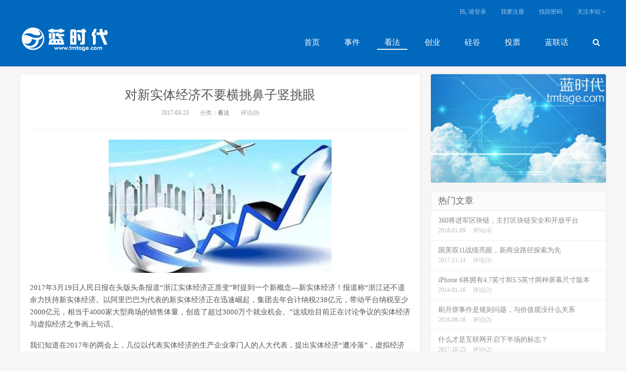

--- FILE ---
content_type: text/html; charset=UTF-8
request_url: http://www.tmtage.com/6841.html
body_size: 8384
content:
<!DOCTYPE HTML>
<html>
<head>
<meta charset="UTF-8">
<link rel="dns-prefetch" href="//apps.bdimg.com">
<meta http-equiv="X-UA-Compatible" content="IE=11,IE=10,IE=9,IE=8">
<meta name="viewport" content="width=device-width, initial-scale=1.0, user-scalable=0, minimum-scale=1.0, maximum-scale=1.0">
<meta name="apple-mobile-web-app-title" content="蓝时代">
<meta http-equiv="Cache-Control" content="no-siteapp">
<title>对新实体经济不要横挑鼻子竖挑眼-蓝时代</title>
<link rel='dns-prefetch' href='//www.tmtage.com' />
<link rel='dns-prefetch' href='//s.w.org' />
<link rel='stylesheet' id='_bootstrap-css'  href='http://www.tmtage.com/wp-content/themes/tmtage/css/bootstrap.min.css?ver=1.3' type='text/css' media='all' />
<link rel='stylesheet' id='_fontawesome-css'  href='http://www.tmtage.com/wp-content/themes/tmtage/css/font-awesome.min.css?ver=1.3' type='text/css' media='all' />
<link rel='stylesheet' id='_main-css'  href='http://www.tmtage.com/wp-content/themes/tmtage/css/main.css?ver=1.3' type='text/css' media='all' />
<script type='text/javascript' src='http://www.tmtage.com/wp-content/themes/tmtage/js/libs/jquery.min.js?ver=1.3'></script>
<script
	src="http://www.tmtage.com/wp-content/plugins/wp-tagcanvas/tagcanvas.js"
	type="text/javascript"></script>


	<script type="text/javascript">	var tcolor='#336699';	var olcolor='#ff00ff';	var reverse=true;	var speed=0.04;	var shape='sphere';	var weight_mode='size';	var weight_size=1.0;	var wcolor='#00ff00';	var weight_colour={0:'#00ff00', 0.33:'#229966',0.66:'#11cc33', 1:'#336699'}
function addLoadEvent(your_function) { if (window.attachEvent)
{window.attachEvent('onload', your_function);} else if
(window.addEventListener) {window.addEventListener('load',
your_function, false);} else {document.addEventListener('load',
your_function, false);} } function tagcloud_load() { try {
TagCanvas.maxSpeed = speed; TagCanvas.textColour = tcolor;
TagCanvas.outlineColour = olcolor; TagCanvas.reverse=true;
TagCanvas.shape=shape;
if((weight_mode=="size")||(weight_mode=="colour")||(weight_mode=="both")){
TagCanvas.weight=true; TagCanvas.weightMode=weight_mode;
TagCanvas.weightSize=weight_size;
TagCanvas.weightGradient=weight_colour; }
TagCanvas.Start('tag_canvas','tag_html5'); } catch(err) { } }


addLoadEvent(tagcloud_load);

</script>


<meta name="keywords" content="实体经济, 看法">
<meta name="description" content="一定要保护好、爱护好、发挥好、引导好中国在全球领先，中国人走在欧美发达国家里可以昂扬抬头、挺胸自豪的新实体经济。">
<link rel="shortcut icon" href="http://www.tmtage.com/favicon.ico">
<!--[if lt IE 9]><script src="http://www.tmtage.com/wp-content/themes/tmtage/js/libs/html5.min.js"></script><![endif]-->
</head>
<body class="post-template-default single single-post postid-6841 single-format-standard comment-open site-layout-2">
<header class="header">
	<div class="container">
		<div class="logo"><a href="http://www.tmtage.com" title="蓝时代-最具视角的科技商业评论，不懈探索科技源动力"><img src="http://www.tmtage.com/wp-content/uploads/2018/03/wzllogo1.png">蓝时代</a></div>
		<ul class="site-nav site-navbar">
			<li><a href="http://www.tmtage.com/">首页</a></li>
<li><a href="http://www.tmtage.com/category/%e4%ba%8b%e4%bb%b6">事件</a></li>
<li class="current-post-ancestor current-menu-parent"><a href="http://www.tmtage.com/category/uncategorized">看法</a></li>
<li><a href="http://www.tmtage.com/category/%e5%88%9b%e4%b8%9a">创业</a></li>
<li><a href="http://www.tmtage.com/category/%e7%a1%85%e8%b0%b7">硅谷</a></li>
<li><a href="http://www.tmtage.com/%e6%8a%95%e7%a5%a8">投票</a></li>
<li><a href="http://www.tmtage.com/category/%e8%93%9d%e8%81%94%e8%af%9d">蓝联话</a></li>
							<li class="navto-search"><a href="javascript:;" class="search-show active"><i class="fa fa-search"></i></a></li>
					</ul>
		<div class="topbar">
			<ul class="site-nav topmenu">
											<li><a href="javascript:;" class="signin-loader">Hi, 请登录</a></li>
				<li><a href="javascript:;" class="signup-loader">我要注册</a></li>
				<li><a href="http://www.tmtage.com/user">找回密码</a></li>
											<li class="menusns">
					<a href="javascript:;">关注本站 <i class="fa fa-angle-down"></i></a>
					<ul class="sub-menu">
																																				<li><a target="_blank" href="http://www.tmtage.com/feed"><i class="fa fa-rss"></i> RSS订阅</a></li>					</ul>
				</li>
			</ul>

		</div>
		<i class="fa fa-bars m-icon-nav"></i>
	</div>
</header>
<div class="site-search">
	<div class="container">
		<form method="get" class="site-search-form" action="http://www.tmtage.com/" ><input class="search-input" name="s" type="text" placeholder="输入关键字" value=""><button class="search-btn" type="submit"><i class="fa fa-search"></i></button></form>	</div>
</div><section class="container">
	<div class="content-wrap">
	<div class="content">
				<header class="article-header">
			<h1 class="article-title"><a href="http://www.tmtage.com/6841.html">对新实体经济不要横挑鼻子竖挑眼</a></h1>
			<div class="article-meta">
				<span class="item">2017-03-23</span>
												<span class="item">分类：<a href="http://www.tmtage.com/category/uncategorized" rel="category tag">看法</a></span>
												<span class="item">评论(0)</span>
				<span class="item"></span>
			</div>
		</header>
		<article class="article-content">
						<p class="text" style="text-align: center;"><a href="http://www.tmtage.com/wp-content/uploads/2017/02/20170228stjj.jpg"><img class="alignnone size-full wp-image-6308" src="http://www.tmtage.com/wp-content/uploads/2017/02/20170228stjj.jpg" alt="实体经济" width="456" height="273" srcset="http://www.tmtage.com/wp-content/uploads/2017/02/20170228stjj.jpg 456w, http://www.tmtage.com/wp-content/uploads/2017/02/20170228stjj-300x180.jpg 300w, http://www.tmtage.com/wp-content/uploads/2017/02/20170228stjj-220x132.jpg 220w" sizes="(max-width: 456px) 100vw, 456px" /></a></p>
<p class="text">2017年3月19日人民日报在头版头条报道“浙江实体经济正质变”时提到一个新概念—新实体经济！报道称“浙江还不遗余力扶持新实体经济。以阿里巴巴为代表的新实体经济正在迅速崛起，集团去年合计纳税238亿元，带动平台纳税至少2000亿元，相当于4000家大型商场的销售体量，创造了超过3000万个就业机会。”这或给目前正在讨论争议的实体经济与虚拟经济之争画上句话。</p>
<p class="text">我们知道在2017年的两会上，几位以代表实体经济的生产企业掌门人的人大代表，提出实体经济“遭冷落”，虚拟经济太“猖獗”，并把虚拟经济的靶子直指中国在世界领先的电子商务平台企业。</p>
<p class="text">要求严打网络上假货没有错，打击网上假货是生产环节的制造业企业、流通环节的电商平台、政府监督检查部门、公安等司法部门的共同责任。这里面生产环节的制造业企业与电商平台企业目标更加一致，与消费者一样三方都是受害者，三方共同的敌人是假货生产销售者，三方共同愿望是从根本上铲除假货。</p>
<p class="text">不过，在这场实体经济与虚拟经济的争论中，一些实体生产企业“大佬们”弄错了对象，混淆了实体经济与虚拟经济的概念，把电商平台误解为虚拟经济。已经犯下方向性错误。</p>
<p class="text">从事生产制造、流通、销售等各个环节的经济都是实体经济，只有生产流通销售等经济方式的先进与落后，或者称之为传统生产销售方式与新生产销售方式，即传统经济与新经济之分，而没有什么实体经济与虚拟经济之分。退一步，既是在网上销售的假冒伪劣商品不也是线下生产企业所谓的实体经济生产的吗？生产制造、流通销售都是实体经济，只是所处环节不一样罢了。</p>
<p class="text">一个是实体经济的生产领域，一个是实体经济的流通销售环节。这两者是密切联系、相互协作促进关系。生产出来商品离不开销售特别是方便快捷的电商平台销售方式，电商平台是为生产企业而生的，是给生产企业助力的。二者应该亲如兄弟，岂能以一个所谓的实体经济与虚拟经济将其割裂对立起来呢？</p>
<p class="text">什么是真正的虚拟经济呢？一般都把金融行业称为虚拟经济。在刚刚召开的“中国发展高层论坛2017年年会”上，国家发改委主任何立峰、工信部部长苗圩等在发言中都提出一个共同问题—金融和实体经济的失衡，存在着资金脱实向虚的现象，即大量资金在金融体系内自我循环，不仅加大了金融体系的风险，还进一步加重了实体经济的融资困难。整个社会资本资金脱实向虚，大量投资与货币投放都流入虚拟经济的金融领域。在金融体系里倒腾打转牟利，甲银行拆借给乙银行，乙银行又拆借给丙银行，银行拆借给证券公司、保险公司、基金公司、信托公司、小贷公司等等，就是不借给实体经济、实体企业。这才是真正的虚拟经济，而不是新实体经济的电商平台企业。一定要牢记啊。</p>
<p class="text">人民日报作为中国最权威的主流媒体在头版头条将以阿里巴巴为代表的电商平台企业定性为“新实体经济”意义重大。</p>
<p class="text">不识庐山真面目，只缘身在此山中。在欧美走一圈，停留一段时间，才能真切体会到中国以阿里巴巴为首的电子商务新实体经济发展之快、成就之大。互联网发明于美国，手机美国也最早，苹果手机至今处在全球霸主地位。但美国万万没有想到的是中国在其商业应用上却发挥到了极致。作为全球第二大经济体，中国的电子商务让其他国家相形见绌。亲临欧美国家一段时间，才能真切感受到美欧网上购物与物流快递的太不方便，也才能对比出中国大陆电子商务发展之快、物流快递之高效与便利。在欧洲看到蓝眼睛白皮肤对中国电子商务与物流快递等新经济发展之快的羡慕嫉妒恨，作为中国人自然有点自豪与趾高气扬。</p>
<p class="text">一定要保护好、爱护好、发挥好、引导好中国在全球领先，中国人走在欧美发达国家里可以昂扬抬头、挺胸自豪的新实体经济。而不是反过来，横挑鼻子竖挑眼，鸡蛋里头挑骨头！</p>
<p class="text">重磅来了：</p>
<p class="text">进入2017年，我们面临的经济金融环境与以往大不同：互联网金融、金融科技革命继续深入；强势美元带来人民币贬值压力，热钱外流，外汇储备下降；资金脱实入虚，实体经济困难重重，外贸从顺差变逆差；不良资产、债券违约、影子银行、互联网金融风险积聚……经济金融形势错综复杂，央行货币政策投鼠忌器，于是，定向降准、变相加息逐渐成为货币政策“新常态”。</p>
<p class="text">形势变了，政策变了，我们分析市场的依据、投资逻辑岂能墨守成规？2017年投资如何认清形势、排查风险、找准机会？除了股票、基金、房产等常规投资选项，有没有低风险稳定套利策略？</p>
<p class="text">作者  余丰慧</p>
<p class="post-copyright">声明：本文内容和图片仅代表作者观点，不代表蓝时代网立场。<a href="http://www.tmtage.com">蓝时代</a> &raquo; <a href="http://www.tmtage.com/6841.html">对新实体经济不要横挑鼻子竖挑眼</a></p>		</article>
								<div class="action-share bdsharebuttonbox">
			<span>分享到：</span><a class="bds_qzone" data-cmd="qzone"></a><a class="bds_tsina" data-cmd="tsina"></a><a class="bds_weixin" data-cmd="weixin"></a><a class="bds_tqq" data-cmd="tqq"></a><a class="bds_sqq" data-cmd="sqq"></a><a class="bds_bdhome" data-cmd="bdhome"></a><a class="bds_tqf" data-cmd="tqf"></a><a class="bds_renren" data-cmd="renren"></a><a class="bds_diandian" data-cmd="diandian"></a><a class="bds_youdao" data-cmd="youdao"></a><a class="bds_ty" data-cmd="ty"></a><a class="bds_kaixin001" data-cmd="kaixin001"></a><a class="bds_taobao" data-cmd="taobao"></a><a class="bds_douban" data-cmd="douban"></a><a class="bds_fbook" data-cmd="fbook"></a><a class="bds_twi" data-cmd="twi"></a><a class="bds_mail" data-cmd="mail"></a><a class="bds_copy" data-cmd="copy"></a><a class="bds_more" data-cmd="more">更多</a> <span>(</span><a class="bds_count" data-cmd="count"></a><span>)</span>		</div>
		<div class="article-tags">标签：<a href="http://www.tmtage.com/tag/%e5%ae%9e%e4%bd%93%e7%bb%8f%e6%b5%8e" rel="tag">实体经济</a></div>
				<div class="relates"><div class="title"><h3>相关推荐</h3></div><ul><li><a href="http://www.tmtage.com/6806.html">人民日报一锤定音，网络经济是实不是虚</a></li><li><a href="http://www.tmtage.com/4191.html">当电商遭遇信任危机，实体经济的机会来了？</a></li><li><a href="http://www.tmtage.com/33074.html">豆包、千问、元宝疯狂抢夺下载量，App Store前十名中AI助手占一半</a></li><li><a href="http://www.tmtage.com/33069.html">丰巢，困于柜中？</a></li><li><a href="http://www.tmtage.com/33057.html">产业互联网，消费互联网的“几何级放大”</a></li><li><a href="http://www.tmtage.com/33052.html">预售比现货贵背刺“所有女生”，李佳琦们黄金时代落幕</a></li><li><a href="http://www.tmtage.com/33049.html">Mac Pro的黄昏：一个时代的落幕与新旗舰的崛起</a></li><li><a href="http://www.tmtage.com/33041.html">苹果的AI棋局：一场关于“借力”与“自强”的双线战事</a></li></ul></div>				<div class="title" id="comments">
	<h3>评论 <small>抢沙发</small></h3>
</div>
<div id="respond" class="no_webshot">
		
	<form action="http://www.tmtage.com/wp-comments-post.php" method="post" id="commentform">
		<div class="comt">
			<div class="comt-title">
				<img data-src="https://secure.gravatar.com/avatar/" class="avatar avatar-100" height="100" width="100">				<p><a id="cancel-comment-reply-link" href="javascript:;">取消</a></p>
			</div>
			<div class="comt-box">
				<textarea placeholder="你的评论可以一针见血" class="input-block-level comt-area" name="comment" id="comment" cols="100%" rows="3" tabindex="1" onkeydown="if(event.ctrlKey&amp;&amp;event.keyCode==13){document.getElementById('submit').click();return false};"></textarea>
				<div class="comt-ctrl">
					<div class="comt-tips"><input type='hidden' name='comment_post_ID' value='6841' id='comment_post_ID' />
<input type='hidden' name='comment_parent' id='comment_parent' value='0' />
<p style="display: none;"><input type="hidden" id="akismet_comment_nonce" name="akismet_comment_nonce" value="a8905182eb" /></p><label for="comment_mail_notify" class="checkbox inline hide" style="padding-top:0"><input type="checkbox" name="comment_mail_notify" id="comment_mail_notify" value="comment_mail_notify" checked="checked"/>有人回复时邮件通知我</label><p style="display: none;"><input type="hidden" id="ak_js" name="ak_js" value="169"/></p></div>
					<button type="submit" name="submit" id="submit" tabindex="5">提交评论</button>
					<!-- <span data-type="comment-insert-smilie" class="muted comt-smilie"><i class="icon-thumbs-up icon12"></i> 表情</span> -->
				</div>
			</div>

												<div class="comt-comterinfo" id="comment-author-info" >
						<ul>
							<li class="form-inline"><label class="hide" for="author">昵称</label><input class="ipt" type="text" name="author" id="author" value="" tabindex="2" placeholder="昵称"><span class="text-muted">昵称 (必填)</span></li>
							<li class="form-inline"><label class="hide" for="email">邮箱</label><input class="ipt" type="text" name="email" id="email" value="" tabindex="3" placeholder="邮箱"><span class="text-muted">邮箱 (必填)</span></li>
							<li class="form-inline"><label class="hide" for="url">网址</label><input class="ipt" type="text" name="url" id="url" value="" tabindex="4" placeholder="网址"><span class="text-muted">网址</span></li>
						</ul>
					</div>
									</div>

	</form>
	</div>
	</div>
	</div>
	<aside class="sidebar">
<div class="widget widget_ui_ads"><div class="item"><a href="http://www.tmtage.com"><img src="http://www.tmtage.com/wp-content/uploads/2016/02/10285001566-2.jpg"></a></div></div><div class="widget widget_ui_posts"><h3>热门文章</h3><ul class="nopic"><li><a href="http://www.tmtage.com/11500.html"><span class="text">360将进军区块链，主打区块链安全和开放平台</span><span class="muted">2018-01-09</span><span class="muted">评论(4)</span></a></li>
<li><a href="http://www.tmtage.com/10771.html"><span class="text">国美双11战绩亮眼，新商业路径探索为先</span><span class="muted">2017-11-14</span><span class="muted">评论(3)</span></a></li>
<li><a href="http://www.tmtage.com/210.html"><span class="text">iPhone 6将拥有4.7英寸和5.5英寸两种屏幕尺寸版本</span><span class="muted">2014-01-16</span><span class="muted">评论(2)</span></a></li>
<li><a href="http://www.tmtage.com/3700.html"><span class="text">刷月饼事件是规则问题，与价值观没什么关系</span><span class="muted">2016-09-16</span><span class="muted">评论(2)</span></a></li>
<li><a href="http://www.tmtage.com/10497.html"><span class="text">什么才是互联网开启下半场的标志？</span><span class="muted">2017-10-25</span><span class="muted">评论(2)</span></a></li>
<li><a href="http://www.tmtage.com/6745.html"><span class="text">共享单车还未盈利 共享汽车会火吗？</span><span class="muted">2017-03-19</span><span class="muted">评论(2)</span></a></li>
</ul></div></aside></section>

	
<base target=”_blank” />
	
<footer class="footer">
	
<style>
	
.links a{padding:0 5px;}
	
.links li{display: inline-block;padding: 0 5px;text-decoration: none;list-style-type:none;line-height: 30px;}
	
</style>

	<div class="container">

	<div class="links">

	<ul>友情链接 :
	
	 <li><a href="http://tech.163.com/" target="_blank">网易科技</a></li>
<li><a href="http://down1.tech.sina.com.cn/" target="_blank">新浪科技</a></li>
<li><a href="http://tech.qq.com/" target="_blank">腾讯科技</a></li>
<li><a href="http://baijia.baidu.com/" target="_blank">百度百家</a></li>
<li><a href="http://www.cokeji.com" target="_blank">酷科技</a></li>
<li><a href="http://it.sohu.com/" rel="me" target="_blank">搜狐科技</a></li>
</ul>	</div>

	   <div class="fcode">
	
	       	
	   </div>

	   <p>&copy; 2025 <a href="http://www.tmtage.com">蓝时代</a> &nbsp; <a href="https://beian.miit.gov.cn/" target="_blank">京ICP备13050813号-1</a> </p>

	<script>
var _hmt = _hmt || [];
(function() {
  var hm = document.createElement("script");
  hm.src = "//hm.baidu.com/hm.js?cb75b0507b3dbc1c74bcda57f6a3635a";
  var s = document.getElementsByTagName("script")[0]; 
  s.parentNode.insertBefore(hm, s);
})();
</script>
	</div>
	
</footer>
	
	
					
<script>


window.jsui={

    www: 'http://www.tmtage.com',
	
    uri: 'http://www.tmtage.com/wp-content/themes/tmtage',
	
    ver: '1.3',	
	
	roll: ["1","2"],

    ajaxpager: '0',

    url_rp: 'http://www.tmtage.com/user'
};

</script>

<script type='text/javascript' src='http://www.tmtage.com/wp-content/themes/tmtage/js/libs/bootstrap.min.js?ver=1.3'></script>
<script type='text/javascript' src='http://www.tmtage.com/wp-content/themes/tmtage/js/loader.js?ver=1.3'></script>
<script async="async" type='text/javascript' src='http://www.tmtage.com/wp-content/plugins/akismet/_inc/form.js?ver=4.1.1'></script>

</body>

</html>

--- FILE ---
content_type: application/javascript
request_url: http://www.tmtage.com/wp-content/themes/tmtage/js/signpop.js?ver=1.3
body_size: 5306
content:
define(function (){

return {
	init: function (){
		var signHtml = '\
			<div class="sign">\
			    <div class="sign-mask"></div>\
			    <div class="container">\
			        <a href="#" class="close-link signclose-loader"><i class="fa fa-close"></i></a>\
			        <div class="sign-tips"></div>\
			        <form id="sign-in">  \
			            <h3><small class="signup-loader">切换注册</small>登录</h3>\
			            <h6>\
			                <label for="inputEmail">用户名或邮箱</label>\
			                <input type="text" name="username" class="form-control" id="inputEmail" placeholder="用户名或邮箱">\
			            </h6>\
			            <h6>\
			                <label for="inputPassword">密码</label>\
			                <input type="password" name="password" class="form-control" id="inputPassword" placeholder="登录密码">\
			            </h6>\
			            <div class="sign-submit">\
			                <input type="button" class="btn btn-primary signsubmit-loader" name="submit" value="登录">  \
			                <input type="hidden" name="action" value="signin">\
			                <label><input type="checkbox" checked="checked" name="remember" value="forever">记住我</label>\
			            </div>'+(jsui.url_rp ? '<div class="sign-info"><a href="'+jsui.url_rp+'">找回密码？</a></div>' : '')+
			        '</form>\
			        <form id="sign-up"> \
			            <h3><small class="signin-loader">切换登录</small>注册</h3>\
			            <h6>\
			                <label for="inputName">昵称</label>\
			                <input type="text" name="name" class="form-control" id="inputName" placeholder="设置昵称">\
			            </h6>\
			            <h6>\
			                <label for="inputEmail">邮箱</label>\
			                <input type="email" name="email" class="form-control" id="inputEmail" placeholder="邮箱">\
			            </h6>\
			            <div class="sign-submit">\
			                <input type="button" class="btn btn-primary btn-block signsubmit-loader" name="submit" value="快速注册">  \
			                <input type="hidden" name="action" value="signup">  \
			            </div>\
			        </form>\
			    </div>\
			</div>\
		'

	    jsui.bd.append( signHtml )

	    if( $('#issignshow').length ){
	        jsui.bd.addClass('sign-show')
	        // $('.close-link').hide()
	        setTimeout(function(){
	        	$('#sign-in').show().find('input:first').focus()
	        }, 300);
	        $('#sign-up').hide()
	    }


	    $('.signin-loader').on('click', function(){
	    	jsui.bd.addClass('sign-show')
	    	setTimeout(function(){
            	$('#sign-in').show().find('input:first').focus()
            }, 300);
            $('#sign-up').hide()
	    })

	    $('.signup-loader').on('click', function(){
	    	jsui.bd.addClass('sign-show')
	    	setTimeout(function(){
            	$('#sign-up').show().find('input:first').focus()
            }, 300);
            $('#sign-in').hide()
	    })

	    $('.signclose-loader').on('click', function(){
	    	jsui.bd.removeClass('sign-show')
	    })

		$('.sign-mask').on('click', function(){
	    	jsui.bd.removeClass('sign-show')
	    })

	    $('.sign form').keydown(function(e){
			var e = e || event,
			keycode = e.which || e.keyCode;
			if (keycode==13) {
				$(this).find('.signsubmit-loader').trigger("click");
			}
		})

	    $('.signsubmit-loader').on('click', function(){
	    	if( jsui.is_signin ) return
                    
            var form = $(this).parent().parent()
            var inputs = form.serializeObject()
            var isreg = (inputs.action == 'signup') ? true : false

            if( !inputs.action ){
                return
            }

            if( isreg ){
            	if( !is_mail(inputs.email) ){
	                logtips('邮箱格式错误')
	                return
	            }

                if( !/^[a-z\d_]{3,20}$/.test(inputs.name) ){
                    logtips('昵称是以字母数字下划线组合的3-20位字符')
                    return
                }
            }else{
            	if( inputs.password.length < 6 ){
	                logtips('密码太短，至少6位')
	                return
	            }
            }

            $.ajax({  
                type: "POST",  
                url:  jsui.uri+'/action/log.php',  
                data: inputs,  
                dataType: 'json',
                success: function(data){  
                    // console.log( data )
                    if( data.msg ){
                        logtips(data.msg)
                    }

                    if( data.error ){
                        return
                    }

                    if( !isreg ){
                        location.reload()
                    }else{
                        if( data.goto ) location.href = data.goto
                    }
                }  
            });  
	    })

		var _loginTipstimer
		function logtips(str){
		    if( !str ) return false
		    _loginTipstimer && clearTimeout(_loginTipstimer)
		    $('.sign-tips').html(str).animate({
		        height: 29
		    }, 220)
		    _loginTipstimer = setTimeout(function(){
		        $('.sign-tips').animate({
		            height: 0
		        }, 220)
		    }, 5000)
		}

	}
}

})